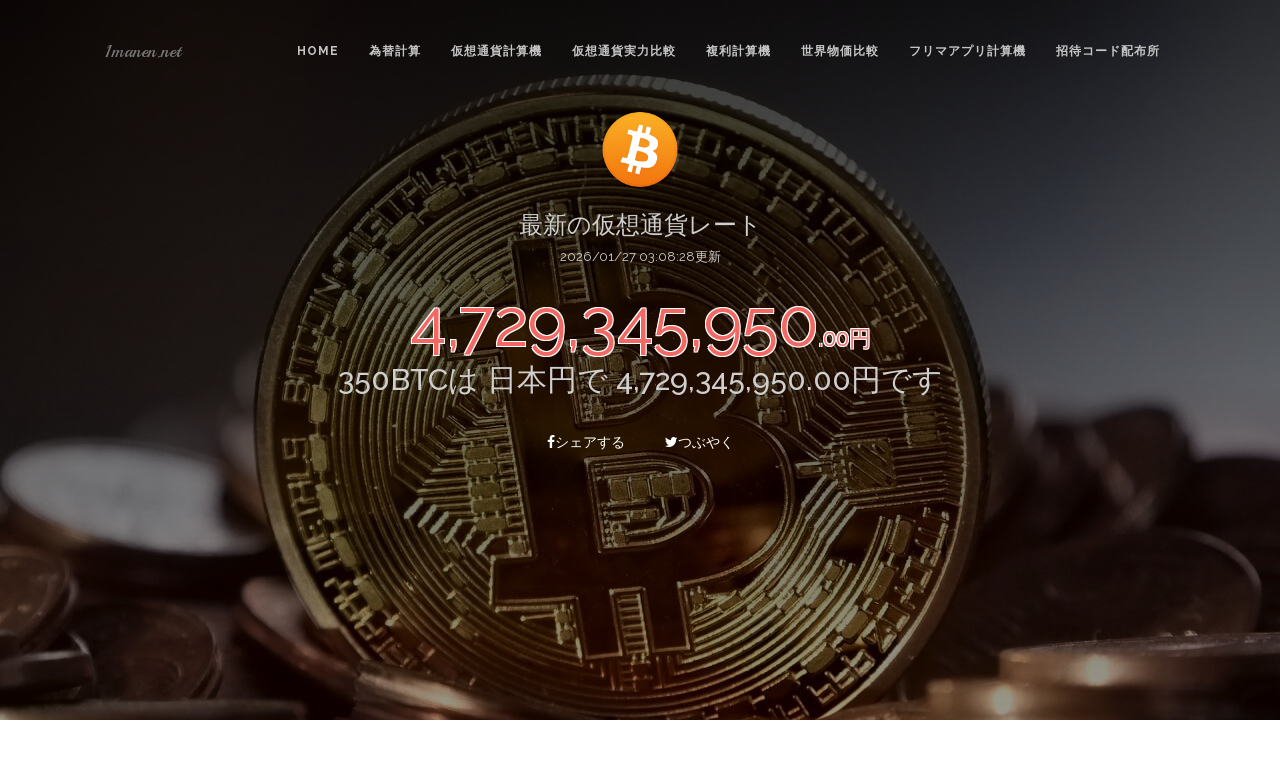

--- FILE ---
content_type: text/html; charset=UTF-8
request_url: https://1manen.net/crypto.php?currency=BTC&amount=350
body_size: 12491
content:
<!DOCTYPE html>
<html lang="ja">
<html lang="ja">
  <head>
    <!-- Basic Page Needs
    ================================================== -->
    <meta charset="utf-8">
    <!--[if IE]><meta http-equiv="x-ua-compatible" content="IE=9" /><![endif]-->
    <meta name="viewport" content="width=device-width, initial-scale=1">
    <title>350BTC(ビットコイン)は日本円でいくら？：仮想通貨計算機(BTCJPY)|1manen.net</title>
    <meta name="description" content="350BTC(ビットコイン:Bitcoin)の最新レートです。数量を指定してBTC/JPYのリアルタイムの金額を計算出来ます。">
    <meta name="keywords" content="BTC,ビットコイン,Bitcoin,暗号通貨,仮想通貨,価格,BTCJPY">
    <meta name="author" content="1manen.net">

    <meta property="og:title" content="350BTC(ビットコイン)は日本円でいくら？：仮想通貨計算機(BTCJPY)|1manen.net" />
    <meta property="og:type" content="article" />
    <meta property="og:url" content="https://1manen.net/crypto.php?currency=BTC&amount=350" />
    <meta property="og:image" content="https://1manen.net/img/icon/BTC.png" />
    <meta property="og:description" content="350BTC(ビットコイン:Bitcoin)の最新レートです。数量を指定してBTC/JPYのリアルタイムの金額を計算出来ます。" />
    <meta property="og:site_name" content="1manen.net" />
    <meta property="og:locale" content="ja_JP" />

    <meta name="twitter:card" content="summary">
    <meta name="twitter:title" content="350BTC(ビットコイン)は日本円でいくら？：仮想通貨計算機(BTCJPY)|1manen.net">
    <meta name="twitter:description" content="350BTC(ビットコイン:Bitcoin)の最新レートです。数量を指定してBTC/JPYのリアルタイムの金額を計算出来ます。">
    <meta name="twitter:image:src" content="https://1manen.net/img/icon/BTC.png">

    <!-- Favicons
    ================================================== -->
    <link rel="shortcut icon" href="img/favicon.ico" type="image/x-icon">
    <link rel="apple-touch-icon" href="img/apple-touch-icon.png">
    <link rel="apple-touch-icon" sizes="72x72" href="img/apple-touch-icon-72x72.png">
    <link rel="apple-touch-icon" sizes="114x114" href="img/apple-touch-icon-114x114.png">

    <!-- Bootstrap -->
    <link rel="stylesheet" type="text/css"  href="css/bootstrap.css">
    <link rel="stylesheet" type="text/css" href="fonts/font-awesome/css/font-awesome.css">

    <!-- Stylesheet
    ================================================== -->
    <link rel="stylesheet" type="text/css"  href="css/style.css">
    <link rel="stylesheet" type="text/css" href="css/responsive.css">

    <script type="text/javascript" src="js/modernizr.custom.js"></script>

    <link href='https://fonts.googleapis.com/css?family=Raleway:500,600,700,100,800,900,400,200,300' rel='stylesheet' type='text/css'>
    <link href='https://fonts.googleapis.com/css?family=Playball' rel='stylesheet' type='text/css'>

    <!-- HTML5 shim and Respond.js for IE8 support of HTML5 elements and media queries -->
    <!-- WARNING: Respond.js doesn't work if you view the page via file:// -->
    <!--[if lt IE 9]>
      <script src="https://oss.maxcdn.com/html5shiv/3.7.2/html5shiv.min.js"></script>
      <script src="https://oss.maxcdn.com/respond/1.4.2/respond.min.js"></script>
    <![endif]-->
<style type="text/css"><!--
input
{
background-color: #111;
width:200px;
height:50px;
font-size:2em;
}
input[type="text"]
{
color: orange;
}
input[type=number] {
text-align: right;
padding: 0.3em;
-moz-appearance:textfield;
}
input[type="number"]::-webkit-outer-spin-button,
input[type="number"]::-webkit-inner-spin-button {
    -webkit-appearance: none;
    margin: 0;
}
input[type="checkbox"] {
    background-color: initial;
    cursor: default;
    -webkit-appearance: checkbox;
    box-sizing: border-box;
    margin: 3px 0.5ex;
    padding: initial;
    border: initial;
    width:15px;
    height:15px;
}
select
{
background-color: #111;
height:50px;
font-size:1.45em;
vertical-align:top;
}
p.big
{
font-size:6.6rem;
color:#F26964;
display:inline;
text-shadow: white 1px 1px 0px, white -1px 1px 0px,
             white 1px -1px 0px, white -1px -1px 0px;
}
p.small
{
font-size:2.2rem;
color:#F26964;
display:inline;
text-shadow: white 1px 1px 0px, white -1px 1px 0px,
             white 1px -1px 0px, white -1px -1px 0px;
}
p.midium
{
font-size:1.8rem;
color:#FFFFFF;
}
p.middle
{
font-size:2.2rem;
color:#000000;
display:inline;
text-shadow: white 0.5px 0.5px 0px, white -0.5px 0.5px 0px,
             white 1px -1px 0px, white -1px -1px 0px;
}
.box2 {
    padding: 0.5em 1em;
    margin: 2em 0;
    font-weight: bold;
    color: #6091d3;/*文字色*/
    background: #FFF;
    border: solid 3px #6091d3;/*線*/
    border-radius: 10px;/*角の丸み*/
}
.box2 p {
    margin: 0; 
    padding: 0;
}

h1{
    display: none;
}
    #tf-home{
    background: url(./img/crypto_header.jpg);
    background-size: 100%;
    }

?>
-->
</style>
        


  </head>  <body>

<script>
  (function(i,s,o,g,r,a,m){i['GoogleAnalyticsObject']=r;i[r]=i[r]||function(){
  (i[r].q=i[r].q||[]).push(arguments)},i[r].l=1*new Date();a=s.createElement(o),
  m=s.getElementsByTagName(o)[0];a.async=1;a.src=g;m.parentNode.insertBefore(a,m)
  })(window,document,'script','https://www.google-analytics.com/analytics.js','ga');

  ga('create', 'UA-75817416-4', 'auto');
  ga('send', 'pageview');

</script>



    <div id="tf-home">
        <div class="overlay">
            <div id="sticky-anchor"></div>
            <nav id="tf-menu" class="navbar navbar-default">
                <div class="container">
                    <!-- Brand and toggle get grouped for better mobile display -->
                    <div class="navbar-header">
                      <button type="button" class="navbar-toggle collapsed" data-toggle="collapse" data-target="#bs-example-navbar-collapse-1">
                        <span class="sr-only">Toggle navigation</span>
                        <span class="icon-bar"></span>
                        <span class="icon-bar"></span>
                        <span class="icon-bar"></span>
                      </button>
                      <a class="navbar-brand logo" href="index.php">1manen.net</a>
                    </div>

                    <!-- Collect the nav links, forms, and other content for toggling -->
                    <div class="collapse navbar-collapse" id="bs-example-navbar-collapse-1">
                      <ul class="nav navbar-nav navbar-right">
                        <li><a href="index.php">Home</a></li>
                        <li><a href="currency.php#tf-home">為替計算</a></li>
                        <li><a href="crypto.php">仮想通貨計算機</a></li>
                        <li><a href="potential.php?c1=BTC&c2=ETH">仮想通貨実力比較</a></li>
                        <li><a href="interest_calculate.php">複利計算機</a></li>
                        <li><a href="activity.php">世界物価比較</a></li>
                        <li><a href="fleamarket_calculate.php">フリマアプリ計算機</a></li>
                        <li><a href="invite.php">招待コード配布所</a></li>
                        <!--<li><a href="#tf-about">About</a></li>-->
                        <!--<li><a href="#tf-contact">Contact</a></li>-->
                      </ul>
                    </div><!-- /.navbar-collapse -->
                </div><!-- /.container-fluid -->
            </nav>

            <div class="container">
                <div class="content">
                    <!--
                    <div>
                        <a href="https://bitflyer.jp?bf=efgkq5ik" target="_blank"><img src="https://bitflyer.jp/Images/Affiliate/affi_05_468x60.gif?201612" alt="bitFlyer ビットコインを始めるなら安心・安全な取引所で"></a>
                    </div>
                    -->
<p><img src="./img/icon/BTC.png" width="80" height="80"></p>
                    <h3>最新の仮想通貨レート</h3>
<p>2026/01/27 03:08:28更新</p>                    <h1>
                    350BTC                    は 日本円で
                    4,729,345,950.00円です                    </h1>
                    <p class=big>4,729,345,950</p><p class=small>.00円</p>

<h2>350BTCは 日本円で
4,729,345,950.00円です</h2><br />

<div id="social-platforms">
<a class="btn btn-icon btn-facebook" href="https://www.facebook.com/sharer/sharer.php?u=https%3A%2F%2F1manen.net%2Fcrypto.php%3Fcurrency%3DBTC%26amount%3D350" target="_blank"><i class="fa fa-facebook"></i><span>シェアする</span></a>
<a class="btn btn-icon btn-twitter" href="https://twitter.com/share?url=https%3A%2F%2F1manen.net%2Fcrypto.php%3Fcurrency%3DBTC%26amount%3D350&text=350BTC%28%E3%83%93%E3%83%83%E3%83%88%E3%82%B3%E3%82%A4%E3%83%B3%29%E3%81%AF%E6%97%A5%E6%9C%AC%E5%86%86%E3%81%A7%E3%81%84%E3%81%8F%E3%82%89%EF%BC%9F%EF%BC%9A%E4%BB%AE%E6%83%B3%E9%80%9A%E8%B2%A8%E8%A8%88%E7%AE%97%E6%A9%9F%28BTCJPY%29" target="_blank"><i class="fa fa-twitter"></i><span>つぶやく</span></a>
</div>
<p>BTCは仮想通貨の一種です</p><form method="get" action="/crypto.php">

 <p>

    <input type="number" name="amount" value="350"step="0.00000001">

<select name="currency">
    <option value="">通貨</option>
            <option value="ADA" >ADACoin(エイダコイン)</option>
            <option value="ARN" >Aeron(エアロン)</option>
            <option value="ADK" >Aidos Kuneen(エイドスクニーン)</option>
            <option value="ALIS" >ALIS(アリス)</option>
            <option value="APE" >ApeCoin(エイプコイン)</option>
            <option value="APIS" >APIS(エイピス)</option>
            <option value="APPC" >AppCoins(アップコインズ)</option>
            <option value="REP" >Augur(オーガー)</option>
            <option value="AVAX" >Avalanche(アバランチ)</option>
            <option value="BNK" >Bankera(バンクエラ)</option>
            <option value="BAT" >BasicAttentionToken(バット)</option>
            <option value="BNB" >Binance Coin(バイナンスコイン)</option>
            <option value="BTC" selected>Bitcoin(ビットコイン)</option>
            <option value="BSV" >Bitcoin SV(ビットコインSV)</option>
            <option value="CDY" >BitcoinCandy(ビットコインキャンディ)</option>
            <option value="BCH" >BitcoinCash(ビットコインキャッシュ)</option>
            <option value="BCD" >BitcoinDiamond(Bitcoinダイヤモンド)</option>
            <option value="BTG" >BitcoinGold(ビットコインゴールド)</option>
            <option value="BCX" >BitcoinX(ビットコインエックス)</option>
            <option value="BCY" >Bitcrystals(ビットクリスタルズ)</option>
            <option value="BTS" >BitShares(ビットシェアーズ)</option>
            <option value="BUC" >BitUN Coin(ビットユニオンコイン)</option>
            <option value="ZNY" >BitZeny(ビットゼニー)</option>
            <option value="GBYTE" >Byteball(バイトボール)</option>
            <option value="CICC" >Caicacoin(カイカコイン)</option>
            <option value="CTR" >Centra(セントラ)</option>
            <option value="CENNZ" >Centrality(セントラリティ)</option>
            <option value="LINK" >Chainlink(チェーンリンク)</option>
            <option value="CHZ" >Chiliz(チリーズ)</option>
            <option value="CND" >Cindicator(シンジケーター)</option>
            <option value="CET" >CoinEx Token(コインエクストークン)</option>
            <option value="COMSA_ETH" >COMSA ETH(コムサ<イーサリアム>)</option>
            <option value="COMSA_XEM" >COMSA XEM(コムサ<ネム>)</option>
            <option value="CNET" >ContractNet(コントラクトネット)</option>
            <option value="ATOM" >Cosmos(アトム)</option>
            <option value="XCP" >Counterparty(カウンターパーティー)</option>
            <option value="DASH" >Dash(ダッシュ)</option>
            <option value="DEP" >DEAPcoin(ディープコイン)</option>
            <option value="MANA" >Decentraland(ディセントラランド)</option>
            <option value="ICP" >Dfinity(ディフィニティ)</option>
            <option value="DGB" >DigiByte(デジバイト)</option>
            <option value="DODO" >DODO(ドードー)</option>
            <option value="DOGE" >Dogecoin(ドージコイン)</option>
            <option value="DRGN" >Dragonchain(ドラゴンチェーン)</option>
            <option value="EMC2" >Einsteinium(アインシュタイニウム)</option>
            <option value="ENJ" >Enjin Coin(エンジンコイン)</option>
            <option value="EOS" >EOS(イオス)</option>
            <option value="ETN" >Erectroneum(エレクトロニウム)</option>
            <option value="ETH" >Ethereum(イーサリアム)</option>
            <option value="ETC" >EthereumClassic(イーサクラシック)</option>
            <option value="ETZ" >EtherZelo(イーサゼロ)</option>
            <option value="LEND" >ETHLend(イーサレンド)</option>
            <option value="EVX" >Everex(エバレックス)</option>
            <option value="FCT" >Factom(ファクトム)</option>
            <option value="FSCC" >FISCOCoin(フィスココイン)</option>
            <option value="FLOW" >Flow(フロウ)</option>
            <option value="FTT" >FTX Token(FTXトークン)</option>
            <option value="GAME" >GameCredits(ゲームクレジット)</option>
            <option value="GNO" >Gnosis(グノーシス)</option>
            <option value="GNT" >Golem(ゴーレム)</option>
            <option value="GST" >Green Satoshi Token(ジーエスティー)</option>
            <option value="GST(ETH)" >GST Ethereum APE(ジーエスティー)</option>
            <option value="GST(BSC)" >GST（BSC）(ジーエスティー)</option>
            <option value="HERO" >Hero(ヒーロー)</option>
            <option value="HT" >Huobi Token(フォビトークン)</option>
            <option value="ICX" >ICON(アイコン)</option>
            <option value="IDH" >indaHash(インダハッシュ)</option>
            <option value="IOST" >IOStoken(アイオーエストークン)</option>
            <option value="IOTA" >IOTA(アイオータ)</option>
            <option value="JASMY" >JasmyCoin(ジャスミーコイン)</option>
            <option value="JTO" >JITO(ジト)</option>
            <option value="KMD" >Komodo(コモド)</option>
            <option value="KBR" >Kubera Coin(クベーラコイン)</option>
            <option value="KCS" >KuCoin Shares(クーコインシェアーズ)</option>
            <option value="LN" >LINK(リンク)</option>
            <option value="LSK" >Lisk(リスク)</option>
            <option value="LTC" >Litecoin(ライトコイン)</option>
            <option value="LYL" >LOYALCOIN(ロイヤルコイン)</option>
            <option value="MCO" >Monaco(モナコ)</option>
            <option value="MONA" >MonaCoin(モナコイン)</option>
            <option value="XMR" >Monero(モネロ)</option>
            <option value="NANJ" >NANJCOIN(なんJコイン)</option>
            <option value="NCXC" >NCXXCoin(ネクスコイン)</option>
            <option value="XEM" >NEM(ネム)</option>
            <option value="NEO" >Neo(ネオ)</option>
            <option value="NTK" >NEUROMATION(ニューロトークン)</option>
            <option value="NOAH" >NOAHCOIN(ノアコイン)</option>
            <option value="OK" >OKCash(オーケーキャッシュ)</option>
            <option value="OMG" >OmiseGO(オミセゴー)</option>
            <option value="PAC" >PacCoin(パックコイン)</option>
            <option value="CAKE" >PancakeSwap(パンケーキスワップ)</option>
            <option value="PAT" >PATRON(パトロン)</option>
            <option value="PEPECASH" >Pepecash(ぺぺキャッシュ)</option>
            <option value="POE" >Po.et(ポーエット)</option>
            <option value="DOT" >Polkadot(ポルカドット )</option>
            <option value="MATIC" >Polygon(ポリゴン)</option>
            <option value="PPT" >Populous(ポピュラス)</option>
            <option value="POWR" >Power Ledger(パワーレジャー)</option>
            <option value="QASH" >QASH(キャッシュ)</option>
            <option value="QTUM" >Qtum(クアンタム)</option>
            <option value="QSP" >Quantstamp(クアントスタンプ)</option>
            <option value="REBL" >Rebellious(レベリアス)</option>
            <option value="RDD" >ReddCoin(レッドコイン)</option>
            <option value="XRP" >Ripple(リップル)</option>
            <option value="SFP" >SafePal(セーフパル)</option>
            <option value="XSTC" >SafeTradeCoin(エクスタシー)</option>
            <option value="KEY" >SelfKey(セルフキー)</option>
            <option value="SHIB" >SHIBA INU(柴犬コイン)</option>
            <option value="SC" >Siacoin(シアコイン)</option>
            <option value="SNGLS" >SingularDTV(シンギュラーDTV)</option>
            <option value="SOL" >Solana(ソラナ)</option>
            <option value="SGB" >Songbird(ソングバード)</option>
            <option value="FLR" >Spark(スパークトークン)</option>
            <option value="SPD" >Spindle(スピンドル)</option>
            <option value="STEEM" >Steem(スチーム)</option>
            <option value="XLM" >Stellar Lumens(ステラ)</option>
            <option value="GMT" >STEPN(ステップン)</option>
            <option value="SJCX" >StorjcoinX(ストレージコインX)</option>
            <option value="STRAT" >Stratis(ストラティス)</option>
            <option value="SBTC" >SuperBitcoin(スーパービットコイン)</option>
            <option value="SUSHI" >SushiSwap(スシスワップ)</option>
            <option value="CHSB" >SwissBorg(スイスボーグ)</option>
            <option value="XYM" >Symbol(シンボル)</option>
            <option value="PAY" >TenX(テンエックス)</option>
            <option value="LUNA" >Terra(テラ)</option>
            <option value="USDT" >Tether(テザー)</option>
            <option value="XTZ" >Tezos(テゾス)</option>
            <option value="SAND" >The Sandbox(ザ・サンドボックス)</option>
            <option value="TNT" >Tierion(ティリオン)</option>
            <option value="TRIG" >Triggers(トリガース)</option>
            <option value="TRX" >TRON(トロン)</option>
            <option value="UNI" >Uniswap(ユニスワップ)</option>
            <option value="USDC" >USD Coin(ユーエスディーシー)</option>
            <option value="VET" >VeChain(ヴィチェーン)</option>
            <option value="XVS" >Venus(ヴィーナスプロトコル)</option>
            <option value="XVG" >Verge(バージ)</option>
            <option value="VTC" >Vertcoin(ヴァートコイン)</option>
            <option value="VIBE" >VIBE(バイブ)</option>
            <option value="WLKN" >Walken(ウォーケン)</option>
            <option value="WTC" >Walton(ウォルトン)</option>
            <option value="WAVES" >Waves(ウェーブス)</option>
            <option value="WLD" >Worldcoin(ワールドコイン)</option>
            <option value="WWB" >Wowbit(ウォービット)</option>
            <option value="XP" >Xp(エックスピー)</option>
            <option value="ZAIF" >Zaif token(ザイフトークン)</option>
            <option value="ZEC" >Zcash(ジーキャッシュ)</option>
            <option value="JPYZ" >ZEN(ゼン)</option>
    
</select>

 <p><input type="submit" value="計算する"  class="btn btn-primary my-btn"/></p>
</form>
<br>
<br>
<center>
<table border="1">
    <tr>
    <th>ビットコイン取扱業者</th>
    </tr><tr>
    <td>
<a href='https://bitflyer.jp?bf=efgkq5ik' target='_blank' rel='nofollow'>　bitFlyer </a><a href='https://zaif.jp?ac=o8ybbzlptc' target='_blank' rel='nofollow'>　Zaif </a><a href='https://www.tcs-asp.net/alink?AC=C30984&LC=COINC1&SQ=7&isq=200' target='_blank' rel='nofollow'>　coincheck </a><a href='https://coin.z.com/jp/' target='_blank' rel='nofollow'>　GMOコイン </a><a href='https://www.liquid.com/ja/' target='_blank' rel='nofollow'>　Liquid by FTX </a><a href='http://www.tcs-asp.net/alink?AC=C30984&LC=BTRD1&SQ=7&isq=100' target='_blank' rel='nofollow'>　BitTrade </a><a href='https://accounts.binance.com/en/register?ref=FR2I7FUC' target='_blank' rel='nofollow'>　Binance </a><a href='https://www.kucoin.com/#/?r=E4NBv-' target='_blank' rel='nofollow'>　KuCoin </a><a href='https://hitbtc.com/?ref_id=5a13f1776085a' target='_blank' rel='nofollow'>　HitBTC </a><a href='https://www.rakuten-wallet.co.jp/' target='_blank' rel='nofollow'>　Rakuten Wallet </a><a href='https://h.accesstrade.net/sp/cc?rk=0100o6v700hq4h' target='_blank' rel='nofollow'>　BitPoint </a><a href='https://www.tcs-asp.net/alink?AC=C30984&LC=DMMBTC1&SQ=7&isq=100' target='_blank' rel='nofollow'>　DMM Bitcoin </a><a href='https://h.accesstrade.net/sp/cc?rk=0100mg5300hq4h' target='_blank' rel='nofollow'>　bitbank <img src="https://h.accesstrade.net/sp/rr?rk=0100mg5300hq4h" width="1" height="1" border="0" alt="" /></a><a href='https://www.huobipro.com/ja-jp/topic/invited/?invite_code=3sj63' target='_blank' rel='nofollow'>　Huobi </a><a href='https://coinlist.co/clt?referral_code=FJYH66' target='_blank' rel='nofollow'>　COINLIST </a><a href='https://www.bitrue.com/act/partner/landing?cn=900000&inviteCode=EZTZTWG' target='_blank' rel='nofollow'>　Bitrue </a>    </td>
</tr>
    </table>
</center>


                    <br>

                    <!--<a href="#tf-portfolio" class="btn btn-primary my-btn2">Portfolio</a>-->
                </div>
            </div>
        </div>
    </div>

<div id="tf-portfolio">
        <div class="container">
            <div class="section-title">
                <h3>PR</h3>
                <hr>
            </div>

            <div class="space"></div>

            <div class="row">
                <div class="col-md-4">

<script async src="//pagead2.googlesyndication.com/pagead/js/adsbygoogle.js"></script>
<!-- 1manen336x280(1) -->
<ins class="adsbygoogle"
     style="display:inline-block;width:336px;height:280px"
     data-ad-client="ca-pub-8500730382354121"
     data-ad-slot="1004182693"></ins>
<script>
(adsbygoogle = window.adsbygoogle || []).push({});
</script>
                </div>
                <div class="col-md-4">
<a href="https://www.tcs-asp.net/alink?AC=C30984&LC=COINC1&SQ=7&isq=207"><img src="https://img.tcs-asp.net/imagesender?ac=C30984&lc=COINC1&isq=207&psq=7" border="0" alt="コインチェック"></a>
                    <!--<a href="https://coincheck.com/?c=yNr1TBsmd6E" target="_blank"><img src="https://coincheck.com/images/affiliates/04_cc_banner_336x280.png" alt="ビットコイン取引高日本一の仮想通貨取引所 coincheck bitcoin"></a>-->
                    <!--<a href="https://zaif.jp?ac=o8ybbzlptc" rel="nofollow"><img src="https://d2p8taqyjofgrq.cloudfront.net/images/affiliate/banner/zaif_A_300x250.png?ac=o8ybbzlptc" /></a>-->
                    <!--<a href="https://h.accesstrade.net/sp/cc?rk=0100n34300hq4h" rel="nofollow" target="_blank"><img src="https://h.accesstrade.net/sp/rr?rk=0100n34300hq4h" alt="bitbank" border="0" /></a>-->
                  <!--<img src="./img/ad_banner.jpg" alt="1manen.net 広告募集中">-->
                </div>
                <div class="col-md-4">
                    <!--<img src="img/02.jpg" class="img-responsive">-->
<script async src="//pagead2.googlesyndication.com/pagead/js/adsbygoogle.js"></script>
<!-- 1manen336x280(2) -->
<ins class="adsbygoogle"
     style="display:inline-block;width:336px;height:280px"
     data-ad-client="ca-pub-8500730382354121"
     data-ad-slot="2480915898"></ins>
<script>
(adsbygoogle = window.adsbygoogle || []).push({});
</script>
                </div>

            </div>

        </div>
    </div>














				<div id="tf-about">
				<div class="overlay">
						<div class="container">
								<div class="row">
										<!--<div class="col-md-6 col-md-offset-6">-->
												<h3 style="color: white">BTC vs 〇〇<仮想通貨実力比較></h3>
												<br>
				<a href="potential.php?c1=BTC&c2=ADA">BTC vs ADA(エイダコイン)</a>
		/
						<a href="potential.php?c1=BTC&c2=ARN">BTC vs ARN(エアロン)</a>
		/
						<a href="potential.php?c1=BTC&c2=ADK">BTC vs ADK(エイドスクニーン)</a>
		/
						<a href="potential.php?c1=BTC&c2=ALIS">BTC vs ALIS(アリス)</a>
		/
						<a href="potential.php?c1=BTC&c2=APPC">BTC vs APPC(アップコインズ)</a>
		/
						<a href="potential.php?c1=BTC&c2=REP">BTC vs REP(オーガー)</a>
		/
						<a href="potential.php?c1=BTC&c2=AVAX">BTC vs AVAX(アバランチ)</a>
		/
						<a href="potential.php?c1=BTC&c2=BAT">BTC vs BAT(バット)</a>
		/
						<a href="potential.php?c1=BTC&c2=BNB">BTC vs BNB(バイナンスコイン)</a>
		/
						<a href="potential.php?c1=BTC&c2=BSV">BTC vs BSV(ビットコインSV)</a>
		/
						<a href="potential.php?c1=BTC&c2=BCH">BTC vs BCH(ビットコインキャッシュ)</a>
		/
						<a href="potential.php?c1=BTC&c2=BTG">BTC vs BTG(ビットコインゴールド)</a>
		/
						<a href="potential.php?c1=BTC&c2=BCY">BTC vs BCY(ビットクリスタルズ)</a>
		/
						<a href="potential.php?c1=BTC&c2=BTS">BTC vs BTS(ビットシェアーズ)</a>
		/
						<a href="potential.php?c1=BTC&c2=ZNY">BTC vs ZNY(ビットゼニー)</a>
		/
						<a href="potential.php?c1=BTC&c2=GBYTE">BTC vs GBYTE(バイトボール)</a>
		/
						<a href="potential.php?c1=BTC&c2=CTR">BTC vs CTR(セントラ)</a>
		/
						<a href="potential.php?c1=BTC&c2=LINK">BTC vs LINK(チェーンリンク)</a>
		/
						<a href="potential.php?c1=BTC&c2=CHZ">BTC vs CHZ(チリーズ)</a>
		/
						<a href="potential.php?c1=BTC&c2=CND">BTC vs CND(シンジケーター)</a>
		/
						<a href="potential.php?c1=BTC&c2=ATOM">BTC vs ATOM(アトム)</a>
		/
						<a href="potential.php?c1=BTC&c2=XCP">BTC vs XCP(カウンターパーティー)</a>
		/
						<a href="potential.php?c1=BTC&c2=DASH">BTC vs DASH(ダッシュ)</a>
		/
						<a href="potential.php?c1=BTC&c2=DEP">BTC vs DEP(ディープコイン)</a>
		/
						<a href="potential.php?c1=BTC&c2=MANA">BTC vs MANA(ディセントラランド)</a>
		/
						<a href="potential.php?c1=BTC&c2=ICP">BTC vs ICP(ディフィニティ)</a>
		/
						<a href="potential.php?c1=BTC&c2=DGB">BTC vs DGB(デジバイト)</a>
		/
						<a href="potential.php?c1=BTC&c2=DODO">BTC vs DODO(ドードー)</a>
		/
						<a href="potential.php?c1=BTC&c2=DOGE">BTC vs DOGE(ドージコイン)</a>
		/
						<a href="potential.php?c1=BTC&c2=DRGN">BTC vs DRGN(ドラゴンチェーン)</a>
		/
						<a href="potential.php?c1=BTC&c2=EMC2">BTC vs EMC2(アインシュタイニウム)</a>
		/
						<a href="potential.php?c1=BTC&c2=ENJ">BTC vs ENJ(エンジンコイン)</a>
		/
						<a href="potential.php?c1=BTC&c2=EOS">BTC vs EOS(イオス)</a>
		/
						<a href="potential.php?c1=BTC&c2=ETN">BTC vs ETN(エレクトロニウム)</a>
		/
						<a href="potential.php?c1=BTC&c2=ETH">BTC vs ETH(イーサリアム)</a>
		/
						<a href="potential.php?c1=BTC&c2=ETC">BTC vs ETC(イーサクラシック)</a>
		/
						<a href="potential.php?c1=BTC&c2=LEND">BTC vs LEND(イーサレンド)</a>
		/
						<a href="potential.php?c1=BTC&c2=EVX">BTC vs EVX(エバレックス)</a>
		/
						<a href="potential.php?c1=BTC&c2=FCT">BTC vs FCT(ファクトム)</a>
		/
						<a href="potential.php?c1=BTC&c2=FLOW">BTC vs FLOW(フロウ)</a>
		/
						<a href="potential.php?c1=BTC&c2=FTT">BTC vs FTT(FTXトークン)</a>
		/
						<a href="potential.php?c1=BTC&c2=GAME">BTC vs GAME(ゲームクレジット)</a>
		/
						<a href="potential.php?c1=BTC&c2=GNO">BTC vs GNO(グノーシス)</a>
		/
						<a href="potential.php?c1=BTC&c2=GNT">BTC vs GNT(ゴーレム)</a>
		/
						<a href="potential.php?c1=BTC&c2=HT">BTC vs HT(フォビトークン)</a>
		/
						<a href="potential.php?c1=BTC&c2=ICX">BTC vs ICX(アイコン)</a>
		/
						<a href="potential.php?c1=BTC&c2=IDH">BTC vs IDH(インダハッシュ)</a>
		/
						<a href="potential.php?c1=BTC&c2=IOST">BTC vs IOST(アイオーエストークン)</a>
		/
						<a href="potential.php?c1=BTC&c2=IOTA">BTC vs IOTA(アイオータ)</a>
		/
						<a href="potential.php?c1=BTC&c2=JASMY">BTC vs JASMY(ジャスミーコイン)</a>
		/
						<a href="potential.php?c1=BTC&c2=JTO">BTC vs JTO(ジト)</a>
		/
						<a href="potential.php?c1=BTC&c2=KMD">BTC vs KMD(コモド)</a>
		/
						<a href="potential.php?c1=BTC&c2=KBR">BTC vs KBR(クベーラコイン)</a>
		/
						<a href="potential.php?c1=BTC&c2=KCS">BTC vs KCS(クーコインシェアーズ)</a>
		/
						<a href="potential.php?c1=BTC&c2=LSK">BTC vs LSK(リスク)</a>
		/
						<a href="potential.php?c1=BTC&c2=LTC">BTC vs LTC(ライトコイン)</a>
		/
						<a href="potential.php?c1=BTC&c2=MCO">BTC vs MCO(モナコ)</a>
		/
						<a href="potential.php?c1=BTC&c2=MONA">BTC vs MONA(モナコイン)</a>
		/
						<a href="potential.php?c1=BTC&c2=XMR">BTC vs XMR(モネロ)</a>
		/
						<a href="potential.php?c1=BTC&c2=XEM">BTC vs XEM(ネム)</a>
		/
						<a href="potential.php?c1=BTC&c2=NEO">BTC vs NEO(ネオ)</a>
		/
						<a href="potential.php?c1=BTC&c2=NTK">BTC vs NTK(ニューロトークン)</a>
		/
						<a href="potential.php?c1=BTC&c2=OK">BTC vs OK(オーケーキャッシュ)</a>
		/
						<a href="potential.php?c1=BTC&c2=OMG">BTC vs OMG(オミセゴー)</a>
		/
						<a href="potential.php?c1=BTC&c2=PAC">BTC vs PAC(パックコイン)</a>
		/
						<a href="potential.php?c1=BTC&c2=CAKE">BTC vs CAKE(パンケーキスワップ)</a>
		/
						<a href="potential.php?c1=BTC&c2=PAT">BTC vs PAT(パトロン)</a>
		/
						<a href="potential.php?c1=BTC&c2=PEPECASH">BTC vs PEPECASH(ぺぺキャッシュ)</a>
		/
						<a href="potential.php?c1=BTC&c2=POE">BTC vs POE(ポーエット)</a>
		/
						<a href="potential.php?c1=BTC&c2=DOT">BTC vs DOT(ポルカドット )</a>
		/
						<a href="potential.php?c1=BTC&c2=MATIC">BTC vs MATIC(ポリゴン)</a>
		/
						<a href="potential.php?c1=BTC&c2=PPT">BTC vs PPT(ポピュラス)</a>
		/
						<a href="potential.php?c1=BTC&c2=POWR">BTC vs POWR(パワーレジャー)</a>
		/
						<a href="potential.php?c1=BTC&c2=QASH">BTC vs QASH(キャッシュ)</a>
		/
						<a href="potential.php?c1=BTC&c2=QTUM">BTC vs QTUM(クアンタム)</a>
		/
						<a href="potential.php?c1=BTC&c2=QSP">BTC vs QSP(クアントスタンプ)</a>
		/
						<a href="potential.php?c1=BTC&c2=REBL">BTC vs REBL(レベリアス)</a>
		/
						<a href="potential.php?c1=BTC&c2=RDD">BTC vs RDD(レッドコイン)</a>
		/
						<a href="potential.php?c1=BTC&c2=XRP">BTC vs XRP(リップル)</a>
		/
						<a href="potential.php?c1=BTC&c2=SFP">BTC vs SFP(セーフパル)</a>
		/
						<a href="potential.php?c1=BTC&c2=SHIB">BTC vs SHIB(柴犬コイン)</a>
		/
						<a href="potential.php?c1=BTC&c2=SC">BTC vs SC(シアコイン)</a>
		/
						<a href="potential.php?c1=BTC&c2=SNGLS">BTC vs SNGLS(シンギュラーDTV)</a>
		/
						<a href="potential.php?c1=BTC&c2=SOL">BTC vs SOL(ソラナ)</a>
		/
						<a href="potential.php?c1=BTC&c2=SGB">BTC vs SGB(ソングバード)</a>
		/
						<a href="potential.php?c1=BTC&c2=FLR">BTC vs FLR(スパークトークン)</a>
		/
						<a href="potential.php?c1=BTC&c2=STEEM">BTC vs STEEM(スチーム)</a>
		/
						<a href="potential.php?c1=BTC&c2=XLM">BTC vs XLM(ステラ)</a>
		/
						<a href="potential.php?c1=BTC&c2=GMT">BTC vs GMT(ステップン)</a>
		/
						<a href="potential.php?c1=BTC&c2=SJCX">BTC vs SJCX(ストレージコインX)</a>
		/
						<a href="potential.php?c1=BTC&c2=STRAT">BTC vs STRAT(ストラティス)</a>
		/
						<a href="potential.php?c1=BTC&c2=SUSHI">BTC vs SUSHI(スシスワップ)</a>
		/
						<a href="potential.php?c1=BTC&c2=CHSB">BTC vs CHSB(スイスボーグ)</a>
		/
						<a href="potential.php?c1=BTC&c2=XYM">BTC vs XYM(シンボル)</a>
		/
						<a href="potential.php?c1=BTC&c2=PAY">BTC vs PAY(テンエックス)</a>
		/
						<a href="potential.php?c1=BTC&c2=LUNA">BTC vs LUNA(テラ)</a>
		/
						<a href="potential.php?c1=BTC&c2=USDT">BTC vs USDT(テザー)</a>
		/
						<a href="potential.php?c1=BTC&c2=XTZ">BTC vs XTZ(テゾス)</a>
		/
						<a href="potential.php?c1=BTC&c2=SAND">BTC vs SAND(ザ・サンドボックス)</a>
		/
						<a href="potential.php?c1=BTC&c2=TNT">BTC vs TNT(ティリオン)</a>
		/
						<a href="potential.php?c1=BTC&c2=TRIG">BTC vs TRIG(トリガース)</a>
		/
						<a href="potential.php?c1=BTC&c2=TRX">BTC vs TRX(トロン)</a>
		/
						<a href="potential.php?c1=BTC&c2=UNI">BTC vs UNI(ユニスワップ)</a>
		/
						<a href="potential.php?c1=BTC&c2=USDC">BTC vs USDC(ユーエスディーシー)</a>
		/
						<a href="potential.php?c1=BTC&c2=VET">BTC vs VET(ヴィチェーン)</a>
		/
						<a href="potential.php?c1=BTC&c2=XVS">BTC vs XVS(ヴィーナスプロトコル)</a>
		/
						<a href="potential.php?c1=BTC&c2=XVG">BTC vs XVG(バージ)</a>
		/
						<a href="potential.php?c1=BTC&c2=VTC">BTC vs VTC(ヴァートコイン)</a>
		/
						<a href="potential.php?c1=BTC&c2=VIBE">BTC vs VIBE(バイブ)</a>
		/
						<a href="potential.php?c1=BTC&c2=WLKN">BTC vs WLKN(ウォーケン)</a>
		/
						<a href="potential.php?c1=BTC&c2=WTC">BTC vs WTC(ウォルトン)</a>
		/
						<a href="potential.php?c1=BTC&c2=WAVES">BTC vs WAVES(ウェーブス)</a>
		/
						<a href="potential.php?c1=BTC&c2=WLD">BTC vs WLD(ワールドコイン)</a>
		/
						<a href="potential.php?c1=BTC&c2=XP">BTC vs XP(エックスピー)</a>
		/
						<a href="potential.php?c1=BTC&c2=ZEC">BTC vs ZEC(ジーキャッシュ)</a>
		/
														<br>

								</div>
						</div>
				</div>
		</div>



     <!-- 取引所 -->
    <div id="tf-amounts">
        <div class="container">
            <div class="row-amounts">
            <h3>BTC(ビットコイン:Bitcoin)を扱う取引所</h3>
             <a href="https://bitflyer.jp?bf=efgkq5ik" class="btn btn-primary my-btn1"><font color="#ffffff">bitFlyer</font></a>
                        <a href="https://zaif.jp?ac=o8ybbzlptc" class="btn btn-primary my-btn1"><font color="#ffffff">Zaif</font></a>
                        <a href="https://www.tcs-asp.net/alink?AC=C30984&LC=COINC1&SQ=7&isq=200" class="btn btn-primary my-btn1"><font color="#ffffff">coincheck</font></a>
                        <a href="https://coin.z.com/jp/" class="btn btn-primary my-btn1"><font color="#ffffff">GMOコイン</font></a>
                        <a href="https://www.liquid.com/ja/" class="btn btn-primary my-btn1"><font color="#ffffff">Liquid by FTX</font></a>
                        <a href="http://www.tcs-asp.net/alink?AC=C30984&LC=BTRD1&SQ=7&isq=100" class="btn btn-primary my-btn1"><font color="#ffffff">BitTrade</font></a>
                        <a href="https://accounts.binance.com/en/register?ref=FR2I7FUC" class="btn btn-primary my-btn1"><font color="#ffffff">Binance</font></a>
                        <a href="https://www.kucoin.com/#/?r=E4NBv-" class="btn btn-primary my-btn1"><font color="#ffffff">KuCoin</font></a>
                        <a href="https://hitbtc.com/?ref_id=5a13f1776085a" class="btn btn-primary my-btn1"><font color="#ffffff">HitBTC</font></a>
                        <a href="https://www.rakuten-wallet.co.jp/" class="btn btn-primary my-btn1"><font color="#ffffff">Rakuten Wallet</font></a>
                        <a href="https://h.accesstrade.net/sp/cc?rk=0100o6v700hq4h" class="btn btn-primary my-btn1"><font color="#ffffff">BitPoint</font></a>
                        <a href="https://www.tcs-asp.net/alink?AC=C30984&LC=DMMBTC1&SQ=7&isq=100" class="btn btn-primary my-btn1"><font color="#ffffff">DMM Bitcoin</font></a>
                        <a href="https://h.accesstrade.net/sp/cc?rk=0100mg5300hq4h" class="btn btn-primary my-btn1"><font color="#ffffff">bitbank</font></a>
                        <a href="https://www.huobipro.com/ja-jp/topic/invited/?invite_code=3sj63" class="btn btn-primary my-btn1"><font color="#ffffff">Huobi</font></a>
                        <a href="https://coinlist.co/clt?referral_code=FJYH66" class="btn btn-primary my-btn1"><font color="#ffffff">COINLIST</font></a>
                        <a href="https://www.bitrue.com/act/partner/landing?cn=900000&inviteCode=EZTZTWG" class="btn btn-primary my-btn1"><font color="#ffffff">Bitrue</font></a>
                        </div>
						<br><br>
            <div class="row-amounts">
            <h3>BTC(ビットコイン:Bitcoin)をレンディング（貸し仮想通貨）できる取引所</h3>
             <a href="https://www.tcs-asp.net/alink?AC=C30984&LC=COINC1&SQ=7&isq=200" class="btn btn-primary my-btn1"><font color="#ffffff">coincheck</font></a>
                        <a href="https://coin.z.com/jp/" class="btn btn-primary my-btn1"><font color="#ffffff">GMOコイン</font></a>
                        <a href="https://accounts.binance.com/en/register?ref=FR2I7FUC" class="btn btn-primary my-btn1"><font color="#ffffff">Binance</font></a>
                        <a href="https://h.accesstrade.net/sp/cc?rk=0100o6v700hq4h" class="btn btn-primary my-btn1"><font color="#ffffff">BitPoint</font></a>
                        <a href="https://h.accesstrade.net/sp/cc?rk=0100mg5300hq4h" class="btn btn-primary my-btn1"><font color="#ffffff">bitbank</font></a>
                        <a href="https://www.bitrue.com/act/partner/landing?cn=900000&inviteCode=EZTZTWG" class="btn btn-primary my-btn1"><font color="#ffffff">Bitrue</font></a>
                        <a href="https://nexo.io/ref/qwym7dl2x9?src=web-link" class="btn btn-primary my-btn1"><font color="#ffffff">NEXO</font></a>
                        <a href="https://blockfi.com/?ref=bde3fdb8" class="btn btn-primary my-btn1"><font color="#ffffff">BlockFi</font></a>
                        </div>
        </div>
    </div>

		<div id="tf-about">
				<div class="overlay">
						<div class="container">
								<div class="row">
										<!--<div class="col-md-6 col-md-offset-6">-->
												<h3 style="color: white">仮想通貨・暗号通貨一覧</h3>
												<br>
					<a href="?currency=ADA">ADACoin(エイダコイン : ADA)</a>
		/
						<a href="?currency=ARN">Aeron(エアロン : ARN)</a>
		/
						<a href="?currency=ADK">Aidos Kuneen(エイドスクニーン : ADK)</a>
		/
						<a href="?currency=ALIS">ALIS(アリス : ALIS)</a>
		/
						<a href="?currency=APE">ApeCoin(エイプコイン : APE)</a>
		/
						<a href="?currency=APIS">APIS(エイピス : APIS)</a>
		/
						<a href="?currency=APPC">AppCoins(アップコインズ : APPC)</a>
		/
						<a href="?currency=REP">Augur(オーガー : REP)</a>
		/
						<a href="?currency=AVAX">Avalanche(アバランチ : AVAX)</a>
		/
						<a href="?currency=BNK">Bankera(バンクエラ : BNK)</a>
		/
						<a href="?currency=BAT">BasicAttentionToken(バット : BAT)</a>
		/
						<a href="?currency=BNB">Binance Coin(バイナンスコイン : BNB)</a>
		/
						<a href="?currency=BTC">Bitcoin(ビットコイン : BTC)</a>
		/
						<a href="?currency=BSV">Bitcoin SV(ビットコインSV : BSV)</a>
		/
						<a href="?currency=CDY">BitcoinCandy(ビットコインキャンディ : CDY)</a>
		/
						<a href="?currency=BCH">BitcoinCash(ビットコインキャッシュ : BCH)</a>
		/
						<a href="?currency=BCD">BitcoinDiamond(Bitcoinダイヤモンド : BCD)</a>
		/
						<a href="?currency=BTG">BitcoinGold(ビットコインゴールド : BTG)</a>
		/
						<a href="?currency=BCX">BitcoinX(ビットコインエックス : BCX)</a>
		/
						<a href="?currency=BCY">Bitcrystals(ビットクリスタルズ : BCY)</a>
		/
						<a href="?currency=BTS">BitShares(ビットシェアーズ : BTS)</a>
		/
						<a href="?currency=BUC">BitUN Coin(ビットユニオンコイン : BUC)</a>
		/
						<a href="?currency=ZNY">BitZeny(ビットゼニー : ZNY)</a>
		/
						<a href="?currency=GBYTE">Byteball(バイトボール : GBYTE)</a>
		/
						<a href="?currency=CICC">Caicacoin(カイカコイン : CICC)</a>
		/
						<a href="?currency=CTR">Centra(セントラ : CTR)</a>
		/
						<a href="?currency=CENNZ">Centrality(セントラリティ : CENNZ)</a>
		/
						<a href="?currency=LINK">Chainlink(チェーンリンク : LINK)</a>
		/
						<a href="?currency=CHZ">Chiliz(チリーズ : CHZ)</a>
		/
						<a href="?currency=CND">Cindicator(シンジケーター : CND)</a>
		/
						<a href="?currency=CET">CoinEx Token(コインエクストークン : CET)</a>
		/
						<a href="?currency=COMSA_ETH">COMSA ETH(コムサ<イーサリアム> : COMSA_ETH)</a>
		/
						<a href="?currency=COMSA_XEM">COMSA XEM(コムサ<ネム> : COMSA_XEM)</a>
		/
						<a href="?currency=CNET">ContractNet(コントラクトネット : CNET)</a>
		/
						<a href="?currency=ATOM">Cosmos(アトム : ATOM)</a>
		/
						<a href="?currency=XCP">Counterparty(カウンターパーティー : XCP)</a>
		/
						<a href="?currency=DASH">Dash(ダッシュ : DASH)</a>
		/
						<a href="?currency=DEP">DEAPcoin(ディープコイン : DEP)</a>
		/
						<a href="?currency=MANA">Decentraland(ディセントラランド : MANA)</a>
		/
						<a href="?currency=ICP">Dfinity(ディフィニティ : ICP)</a>
		/
						<a href="?currency=DGB">DigiByte(デジバイト : DGB)</a>
		/
						<a href="?currency=DODO">DODO(ドードー : DODO)</a>
		/
						<a href="?currency=DOGE">Dogecoin(ドージコイン : DOGE)</a>
		/
						<a href="?currency=DRGN">Dragonchain(ドラゴンチェーン : DRGN)</a>
		/
						<a href="?currency=EMC2">Einsteinium(アインシュタイニウム : EMC2)</a>
		/
						<a href="?currency=ENJ">Enjin Coin(エンジンコイン : ENJ)</a>
		/
						<a href="?currency=EOS">EOS(イオス : EOS)</a>
		/
						<a href="?currency=ETN">Erectroneum(エレクトロニウム : ETN)</a>
		/
						<a href="?currency=ETH">Ethereum(イーサリアム : ETH)</a>
		/
						<a href="?currency=ETC">EthereumClassic(イーサクラシック : ETC)</a>
		/
						<a href="?currency=ETZ">EtherZelo(イーサゼロ : ETZ)</a>
		/
						<a href="?currency=LEND">ETHLend(イーサレンド : LEND)</a>
		/
						<a href="?currency=EVX">Everex(エバレックス : EVX)</a>
		/
						<a href="?currency=FCT">Factom(ファクトム : FCT)</a>
		/
						<a href="?currency=FSCC">FISCOCoin(フィスココイン : FSCC)</a>
		/
						<a href="?currency=FLOW">Flow(フロウ : FLOW)</a>
		/
						<a href="?currency=FTT">FTX Token(FTXトークン : FTT)</a>
		/
						<a href="?currency=GAME">GameCredits(ゲームクレジット : GAME)</a>
		/
						<a href="?currency=GNO">Gnosis(グノーシス : GNO)</a>
		/
						<a href="?currency=GNT">Golem(ゴーレム : GNT)</a>
		/
						<a href="?currency=GST">Green Satoshi Token(ジーエスティー : GST)</a>
		/
						<a href="?currency=GST(ETH)">GST Ethereum APE(ジーエスティー : GST(ETH))</a>
		/
						<a href="?currency=GST(BSC)">GST（BSC）(ジーエスティー : GST(BSC))</a>
		/
						<a href="?currency=HERO">Hero(ヒーロー : HERO)</a>
		/
						<a href="?currency=HT">Huobi Token(フォビトークン : HT)</a>
		/
						<a href="?currency=ICX">ICON(アイコン : ICX)</a>
		/
						<a href="?currency=IDH">indaHash(インダハッシュ : IDH)</a>
		/
						<a href="?currency=IOST">IOStoken(アイオーエストークン : IOST)</a>
		/
						<a href="?currency=IOTA">IOTA(アイオータ : IOTA)</a>
		/
						<a href="?currency=JASMY">JasmyCoin(ジャスミーコイン : JASMY)</a>
		/
						<a href="?currency=JTO">JITO(ジト : JTO)</a>
		/
						<a href="?currency=KMD">Komodo(コモド : KMD)</a>
		/
						<a href="?currency=KBR">Kubera Coin(クベーラコイン : KBR)</a>
		/
						<a href="?currency=KCS">KuCoin Shares(クーコインシェアーズ : KCS)</a>
		/
						<a href="?currency=LN">LINK(リンク : LN)</a>
		/
						<a href="?currency=LSK">Lisk(リスク : LSK)</a>
		/
						<a href="?currency=LTC">Litecoin(ライトコイン : LTC)</a>
		/
						<a href="?currency=LYL">LOYALCOIN(ロイヤルコイン : LYL)</a>
		/
						<a href="?currency=MCO">Monaco(モナコ : MCO)</a>
		/
						<a href="?currency=MONA">MonaCoin(モナコイン : MONA)</a>
		/
						<a href="?currency=XMR">Monero(モネロ : XMR)</a>
		/
						<a href="?currency=NANJ">NANJCOIN(なんJコイン : NANJ)</a>
		/
						<a href="?currency=NCXC">NCXXCoin(ネクスコイン : NCXC)</a>
		/
						<a href="?currency=XEM">NEM(ネム : XEM)</a>
		/
						<a href="?currency=NEO">Neo(ネオ : NEO)</a>
		/
						<a href="?currency=NTK">NEUROMATION(ニューロトークン : NTK)</a>
		/
						<a href="?currency=NOAH">NOAHCOIN(ノアコイン : NOAH)</a>
		/
						<a href="?currency=OK">OKCash(オーケーキャッシュ : OK)</a>
		/
						<a href="?currency=OMG">OmiseGO(オミセゴー : OMG)</a>
		/
						<a href="?currency=PAC">PacCoin(パックコイン : PAC)</a>
		/
						<a href="?currency=CAKE">PancakeSwap(パンケーキスワップ : CAKE)</a>
		/
						<a href="?currency=PAT">PATRON(パトロン : PAT)</a>
		/
						<a href="?currency=PEPECASH">Pepecash(ぺぺキャッシュ : PEPECASH)</a>
		/
						<a href="?currency=POE">Po.et(ポーエット : POE)</a>
		/
						<a href="?currency=DOT">Polkadot(ポルカドット  : DOT)</a>
		/
						<a href="?currency=MATIC">Polygon(ポリゴン : MATIC)</a>
		/
						<a href="?currency=PPT">Populous(ポピュラス : PPT)</a>
		/
						<a href="?currency=POWR">Power Ledger(パワーレジャー : POWR)</a>
		/
						<a href="?currency=QASH">QASH(キャッシュ : QASH)</a>
		/
						<a href="?currency=QTUM">Qtum(クアンタム : QTUM)</a>
		/
						<a href="?currency=QSP">Quantstamp(クアントスタンプ : QSP)</a>
		/
						<a href="?currency=REBL">Rebellious(レベリアス : REBL)</a>
		/
						<a href="?currency=RDD">ReddCoin(レッドコイン : RDD)</a>
		/
						<a href="?currency=XRP">Ripple(リップル : XRP)</a>
		/
						<a href="?currency=SFP">SafePal(セーフパル : SFP)</a>
		/
						<a href="?currency=XSTC">SafeTradeCoin(エクスタシー : XSTC)</a>
		/
						<a href="?currency=KEY">SelfKey(セルフキー : KEY)</a>
		/
						<a href="?currency=SHIB">SHIBA INU(柴犬コイン : SHIB)</a>
		/
						<a href="?currency=SC">Siacoin(シアコイン : SC)</a>
		/
						<a href="?currency=SNGLS">SingularDTV(シンギュラーDTV : SNGLS)</a>
		/
						<a href="?currency=SOL">Solana(ソラナ : SOL)</a>
		/
						<a href="?currency=SGB">Songbird(ソングバード : SGB)</a>
		/
						<a href="?currency=FLR">Spark(スパークトークン : FLR)</a>
		/
						<a href="?currency=SPD">Spindle(スピンドル : SPD)</a>
		/
						<a href="?currency=STEEM">Steem(スチーム : STEEM)</a>
		/
						<a href="?currency=XLM">Stellar Lumens(ステラ : XLM)</a>
		/
						<a href="?currency=GMT">STEPN(ステップン : GMT)</a>
		/
						<a href="?currency=SJCX">StorjcoinX(ストレージコインX : SJCX)</a>
		/
						<a href="?currency=STRAT">Stratis(ストラティス : STRAT)</a>
		/
						<a href="?currency=SBTC">SuperBitcoin(スーパービットコイン : SBTC)</a>
		/
						<a href="?currency=SUSHI">SushiSwap(スシスワップ : SUSHI)</a>
		/
						<a href="?currency=CHSB">SwissBorg(スイスボーグ : CHSB)</a>
		/
						<a href="?currency=XYM">Symbol(シンボル : XYM)</a>
		/
						<a href="?currency=PAY">TenX(テンエックス : PAY)</a>
		/
						<a href="?currency=LUNA">Terra(テラ : LUNA)</a>
		/
						<a href="?currency=USDT">Tether(テザー : USDT)</a>
		/
						<a href="?currency=XTZ">Tezos(テゾス : XTZ)</a>
		/
						<a href="?currency=SAND">The Sandbox(ザ・サンドボックス : SAND)</a>
		/
						<a href="?currency=TNT">Tierion(ティリオン : TNT)</a>
		/
						<a href="?currency=TRIG">Triggers(トリガース : TRIG)</a>
		/
						<a href="?currency=TRX">TRON(トロン : TRX)</a>
		/
						<a href="?currency=UNI">Uniswap(ユニスワップ : UNI)</a>
		/
						<a href="?currency=USDC">USD Coin(ユーエスディーシー : USDC)</a>
		/
						<a href="?currency=VET">VeChain(ヴィチェーン : VET)</a>
		/
						<a href="?currency=XVS">Venus(ヴィーナスプロトコル : XVS)</a>
		/
						<a href="?currency=XVG">Verge(バージ : XVG)</a>
		/
						<a href="?currency=VTC">Vertcoin(ヴァートコイン : VTC)</a>
		/
						<a href="?currency=VIBE">VIBE(バイブ : VIBE)</a>
		/
						<a href="?currency=WLKN">Walken(ウォーケン : WLKN)</a>
		/
						<a href="?currency=WTC">Walton(ウォルトン : WTC)</a>
		/
						<a href="?currency=WAVES">Waves(ウェーブス : WAVES)</a>
		/
						<a href="?currency=WLD">Worldcoin(ワールドコイン : WLD)</a>
		/
						<a href="?currency=WWB">Wowbit(ウォービット : WWB)</a>
		/
						<a href="?currency=XP">Xp(エックスピー : XP)</a>
		/
						<a href="?currency=ZAIF">Zaif token(ザイフトークン : ZAIF)</a>
		/
						<a href="?currency=ZEC">Zcash(ジーキャッシュ : ZEC)</a>
		/
						<a href="?currency=JPYZ">ZEN(ゼン : JPYZ)</a>
		/
														<br>

								</div>
						</div>
				</div>
		</div>
		<div id="tf-amounts">
				<div class="container">
						<div class="row-amounts">
			<h3>〇〇BTC(ビットコイン)はいくら？</h3>
						<a href="?currency=BTC&amount=0.00000001">0.00000001ビットコイン（satoshi）</a>
		/
						<a href="?currency=BTC&amount=0.0000001">0.0000001ビットコイン</a>
		/
						<a href="?currency=BTC&amount=0.000001">0.000001ビットコイン</a>
		/
						<a href="?currency=BTC&amount=0.000002">0.000002ビットコイン</a>
		/
						<a href="?currency=BTC&amount=0.000003">0.000003ビットコイン</a>
		/
						<a href="?currency=BTC&amount=0.000004">0.000004ビットコイン</a>
		/
						<a href="?currency=BTC&amount=0.000005">0.000005ビットコイン</a>
		/
						<a href="?currency=BTC&amount=0.000006">0.000006ビットコイン</a>
		/
						<a href="?currency=BTC&amount=0.000007">0.000007ビットコイン</a>
		/
						<a href="?currency=BTC&amount=0.000008">0.000008ビットコイン</a>
		/
						<a href="?currency=BTC&amount=0.000009">0.000009ビットコイン</a>
		/
						<a href="?currency=BTC&amount=0.00001">0.00001ビットコイン</a>
		/
						<a href="?currency=BTC&amount=0.0001">0.0001ビットコイン</a>
		/
						<a href="?currency=BTC&amount=0.0002">0.0002ビットコイン</a>
		/
						<a href="?currency=BTC&amount=0.0003">0.0003ビットコイン</a>
		/
						<a href="?currency=BTC&amount=0.0004">0.0004ビットコイン</a>
		/
						<a href="?currency=BTC&amount=0.0005">0.0005ビットコイン</a>
		/
						<a href="?currency=BTC&amount=0.0006">0.0006ビットコイン</a>
		/
						<a href="?currency=BTC&amount=0.0007">0.0007ビットコイン</a>
		/
						<a href="?currency=BTC&amount=0.0008">0.0008ビットコイン</a>
		/
						<a href="?currency=BTC&amount=0.0009">0.0009ビットコイン</a>
		/
						<a href="?currency=BTC&amount=0.001">0.001ビットコイン</a>
		/
						<a href="?currency=BTC&amount=0.0015">0.0015ビットコイン</a>
		/
						<a href="?currency=BTC&amount=0.002">0.002ビットコイン</a>
		/
						<a href="?currency=BTC&amount=0.003">0.003ビットコイン</a>
		/
						<a href="?currency=BTC&amount=0.004">0.004ビットコイン</a>
		/
						<a href="?currency=BTC&amount=0.005">0.005ビットコイン</a>
		/
						<a href="?currency=BTC&amount=0.006">0.006ビットコイン</a>
		/
						<a href="?currency=BTC&amount=0.007">0.007ビットコイン</a>
		/
						<a href="?currency=BTC&amount=0.008">0.008ビットコイン</a>
		/
						<a href="?currency=BTC&amount=0.009">0.009ビットコイン</a>
		/
						<a href="?currency=BTC&amount=0.01">0.01ビットコイン</a>
		/
						<a href="?currency=BTC&amount=0.02">0.02ビットコイン</a>
		/
						<a href="?currency=BTC&amount=0.03">0.03ビットコイン</a>
		/
						<a href="?currency=BTC&amount=0.04">0.04ビットコイン</a>
		/
						<a href="?currency=BTC&amount=0.05">0.05ビットコイン</a>
		/
						<a href="?currency=BTC&amount=0.06">0.06ビットコイン</a>
		/
						<a href="?currency=BTC&amount=0.07">0.07ビットコイン</a>
		/
						<a href="?currency=BTC&amount=0.08">0.08ビットコイン</a>
		/
						<a href="?currency=BTC&amount=0.09">0.09ビットコイン</a>
		/
						<a href="?currency=BTC&amount=0.1">0.1ビットコイン</a>
		/
						<a href="?currency=BTC&amount=0.2">0.2ビットコイン</a>
		/
						<a href="?currency=BTC&amount=0.3">0.3ビットコイン</a>
		/
						<a href="?currency=BTC&amount=0.4">0.4ビットコイン</a>
		/
						<a href="?currency=BTC&amount=0.5">0.5ビットコイン</a>
		/
						<a href="?currency=BTC&amount=0.6">0.6ビットコイン</a>
		/
						<a href="?currency=BTC&amount=0.7">0.7ビットコイン</a>
		/
						<a href="?currency=BTC&amount=0.8">0.8ビットコイン</a>
		/
						<a href="?currency=BTC&amount=0.9">0.9ビットコイン</a>
		/
						<a href="?currency=BTC&amount=1">1ビットコイン</a>
		/
						<a href="?currency=BTC&amount=2">2ビットコイン</a>
		/
						<a href="?currency=BTC&amount=3">3ビットコイン</a>
		/
						<a href="?currency=BTC&amount=4">4ビットコイン</a>
		/
						<a href="?currency=BTC&amount=5">5ビットコイン</a>
		/
						<a href="?currency=BTC&amount=6">6ビットコイン</a>
		/
						<a href="?currency=BTC&amount=7">7ビットコイン</a>
		/
						<a href="?currency=BTC&amount=8">8ビットコイン</a>
		/
						<a href="?currency=BTC&amount=9">9ビットコイン</a>
		/
						<a href="?currency=BTC&amount=10">10ビットコイン</a>
		/
						<a href="?currency=BTC&amount=15">15ビットコイン</a>
		/
						<a href="?currency=BTC&amount=20">20ビットコイン</a>
		/
						<a href="?currency=BTC&amount=25">25ビットコイン</a>
		/
						<a href="?currency=BTC&amount=30">30ビットコイン</a>
		/
						<a href="?currency=BTC&amount=35">35ビットコイン</a>
		/
						<a href="?currency=BTC&amount=40">40ビットコイン</a>
		/
						<a href="?currency=BTC&amount=45">45ビットコイン</a>
		/
						<a href="?currency=BTC&amount=50">50ビットコイン</a>
		/
						<a href="?currency=BTC&amount=60">60ビットコイン</a>
		/
						<a href="?currency=BTC&amount=65">65ビットコイン</a>
		/
						<a href="?currency=BTC&amount=70">70ビットコイン</a>
		/
						<a href="?currency=BTC&amount=75">75ビットコイン</a>
		/
						<a href="?currency=BTC&amount=80">80ビットコイン</a>
		/
						<a href="?currency=BTC&amount=85">85ビットコイン</a>
		/
						<a href="?currency=BTC&amount=90">90ビットコイン</a>
		/
						<a href="?currency=BTC&amount=95">95ビットコイン</a>
		/
						<a href="?currency=BTC&amount=100">100ビットコイン</a>
		/
						<a href="?currency=BTC&amount=110">110ビットコイン</a>
		/
						<a href="?currency=BTC&amount=120">120ビットコイン</a>
		/
						<a href="?currency=BTC&amount=130">130ビットコイン</a>
		/
						<a href="?currency=BTC&amount=140">140ビットコイン</a>
		/
						<a href="?currency=BTC&amount=150">150ビットコイン</a>
		/
						<a href="?currency=BTC&amount=160">160ビットコイン</a>
		/
						<a href="?currency=BTC&amount=170">170ビットコイン</a>
		/
						<a href="?currency=BTC&amount=180">180ビットコイン</a>
		/
						<a href="?currency=BTC&amount=190">190ビットコイン</a>
		/
						<a href="?currency=BTC&amount=200">200ビットコイン</a>
		/
						<a href="?currency=BTC&amount=250">250ビットコイン</a>
		/
						<a href="?currency=BTC&amount=300">300ビットコイン</a>
		/
						<a href="?currency=BTC&amount=350">350ビットコイン</a>
		/
						<a href="?currency=BTC&amount=400">400ビットコイン</a>
		/
						<a href="?currency=BTC&amount=450">450ビットコイン</a>
		/
						<a href="?currency=BTC&amount=500">500ビットコイン</a>
		/
						<a href="?currency=BTC&amount=550">550ビットコイン</a>
		/
						<a href="?currency=BTC&amount=600">600ビットコイン</a>
		/
						<a href="?currency=BTC&amount=650">650ビットコイン</a>
		/
						<a href="?currency=BTC&amount=700">700ビットコイン</a>
		/
						<a href="?currency=BTC&amount=750">750ビットコイン</a>
		/
						<a href="?currency=BTC&amount=800">800ビットコイン</a>
		/
						<a href="?currency=BTC&amount=850">850ビットコイン</a>
		/
						<a href="?currency=BTC&amount=900">900ビットコイン</a>
		/
						<a href="?currency=BTC&amount=950">950ビットコイン</a>
		/
						<a href="?currency=BTC&amount=1000">1000ビットコイン</a>
		/
						<a href="?currency=BTC&amount=1100">1100ビットコイン</a>
		/
						<a href="?currency=BTC&amount=1200">1200ビットコイン</a>
		/
						<a href="?currency=BTC&amount=1300">1300ビットコイン</a>
		/
						<a href="?currency=BTC&amount=1400">1400ビットコイン</a>
		/
						<a href="?currency=BTC&amount=1500">1500ビットコイン</a>
		/
						<a href="?currency=BTC&amount=1600">1600ビットコイン</a>
		/
						<a href="?currency=BTC&amount=1700">1700ビットコイン</a>
		/
						<a href="?currency=BTC&amount=1800">1800ビットコイン</a>
		/
						<a href="?currency=BTC&amount=1900">1900ビットコイン</a>
		/
						<a href="?currency=BTC&amount=2000">2000ビットコイン</a>
		/
						<a href="?currency=BTC&amount=2100">2100ビットコイン</a>
		/
						<a href="?currency=BTC&amount=2200">2200ビットコイン</a>
		/
						<a href="?currency=BTC&amount=2500">2500ビットコイン</a>
		/
						<a href="?currency=BTC&amount=3000">3000ビットコイン</a>
		/
						<a href="?currency=BTC&amount=3500">3500ビットコイン</a>
		/
						<a href="?currency=BTC&amount=4000">4000ビットコイン</a>
		/
						<a href="?currency=BTC&amount=4500">4500ビットコイン</a>
		/
						<a href="?currency=BTC&amount=5000">5000ビットコイン</a>
		/
						<a href="?currency=BTC&amount=6000">6000ビットコイン</a>
		/
						<a href="?currency=BTC&amount=7000">7000ビットコイン</a>
		/
						<a href="?currency=BTC&amount=8000">8000ビットコイン</a>
		/
						<a href="?currency=BTC&amount=9000">9000ビットコイン</a>
		/
						<a href="?currency=BTC&amount=10000">10000ビットコイン</a>
		/
						<a href="?currency=BTC&amount=11000">11000ビットコイン</a>
		/
						<a href="?currency=BTC&amount=12000">12000ビットコイン</a>
		/
						<a href="?currency=BTC&amount=12500">12500ビットコイン</a>
		/
						<a href="?currency=BTC&amount=15000">15000ビットコイン</a>
		/
						<a href="?currency=BTC&amount=16000">16000ビットコイン</a>
		/
						<a href="?currency=BTC&amount=20000">20000ビットコイン</a>
		/
						<a href="?currency=BTC&amount=25000">25000ビットコイン</a>
		/
						<a href="?currency=BTC&amount=30000">30000ビットコイン</a>
		/
						<a href="?currency=BTC&amount=35000">35000ビットコイン</a>
		/
						<a href="?currency=BTC&amount=40000">40000ビットコイン</a>
		/
						<a href="?currency=BTC&amount=45000">45000ビットコイン</a>
		/
						<a href="?currency=BTC&amount=50000">50000ビットコイン</a>
		/
						<a href="?currency=BTC&amount=60000">60000ビットコイン</a>
		/
						<a href="?currency=BTC&amount=70000">70000ビットコイン</a>
		/
						<a href="?currency=BTC&amount=80000">80000ビットコイン</a>
		/
						<a href="?currency=BTC&amount=90000">90000ビットコイン</a>
		/
						<a href="?currency=BTC&amount=100000">100000ビットコイン</a>
		/
						<a href="?currency=BTC&amount=150000">150000ビットコイン</a>
		/
						<a href="?currency=BTC&amount=200000">200000ビットコイン</a>
		/
						<a href="?currency=BTC&amount=250000">250000ビットコイン</a>
		/
						<a href="?currency=BTC&amount=300000">300000ビットコイン</a>
		/
						<a href="?currency=BTC&amount=500000">500000ビットコイン</a>
		/
						<a href="?currency=BTC&amount=1000000">1000000ビットコイン</a>
		/
						<a href="?currency=BTC&amount=10000000">10000000ビットコイン</a>
		/
						<a href="?currency=BTC&amount=100000000">100000000ビットコイン</a>
		/
						<a href="?currency=BTC&amount=100000000">100000000ビットコイン</a>
		/
								</div>
				</div>
		</div>




<nav id="tf-footer">
        <div class="container">
             <div class="pull-left">
                <p>2017 - 2025 c <a href="https://1manen.net/">1manen.net</a> All Rights Reserved.</p>
            </div>
        </div>
    </nav>

    <!-- jQuery (necessary for Bootstrap's JavaScript plugins) -->
    <script src="https://ajax.googleapis.com/ajax/libs/jquery/1.11.1/jquery.min.js"></script>
    <script type="text/javascript" src="js/jquery.1.11.1.js"></script>
    <!-- Include all compiled plugins (below), or include individual files as needed -->
    <script type="text/javascript" src="js/bootstrap.js"></script>

    <!-- Javascripts
    ================================================== -->
    <script type="text/javascript" src="js/main.js"></script>

  </body>
</html>

--- FILE ---
content_type: text/html; charset=utf-8
request_url: https://www.google.com/recaptcha/api2/aframe
body_size: 268
content:
<!DOCTYPE HTML><html><head><meta http-equiv="content-type" content="text/html; charset=UTF-8"></head><body><script nonce="Hy3A58PwjCTIxwE3cjOY0w">/** Anti-fraud and anti-abuse applications only. See google.com/recaptcha */ try{var clients={'sodar':'https://pagead2.googlesyndication.com/pagead/sodar?'};window.addEventListener("message",function(a){try{if(a.source===window.parent){var b=JSON.parse(a.data);var c=clients[b['id']];if(c){var d=document.createElement('img');d.src=c+b['params']+'&rc='+(localStorage.getItem("rc::a")?sessionStorage.getItem("rc::b"):"");window.document.body.appendChild(d);sessionStorage.setItem("rc::e",parseInt(sessionStorage.getItem("rc::e")||0)+1);localStorage.setItem("rc::h",'1769450912134');}}}catch(b){}});window.parent.postMessage("_grecaptcha_ready", "*");}catch(b){}</script></body></html>